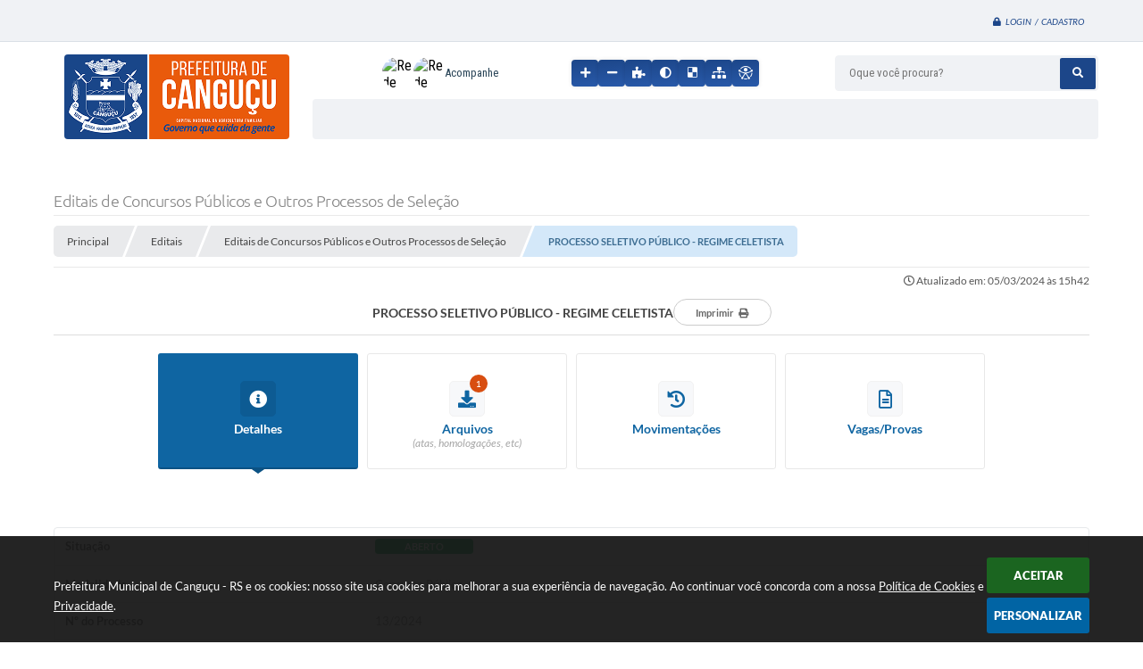

--- FILE ---
content_type: text/html; charset=utf-8
request_url: https://www.google.com/recaptcha/api2/anchor?ar=1&k=6Lcg5gwUAAAAAFTAwOeaiRgV05MYvrWdi1U8jIwI&co=aHR0cHM6Ly93d3cuY2FuZ3VjdS5ycy5nb3YuYnI6NDQz&hl=en&v=PoyoqOPhxBO7pBk68S4YbpHZ&size=normal&anchor-ms=20000&execute-ms=30000&cb=biblq4mgml5b
body_size: 49508
content:
<!DOCTYPE HTML><html dir="ltr" lang="en"><head><meta http-equiv="Content-Type" content="text/html; charset=UTF-8">
<meta http-equiv="X-UA-Compatible" content="IE=edge">
<title>reCAPTCHA</title>
<style type="text/css">
/* cyrillic-ext */
@font-face {
  font-family: 'Roboto';
  font-style: normal;
  font-weight: 400;
  font-stretch: 100%;
  src: url(//fonts.gstatic.com/s/roboto/v48/KFO7CnqEu92Fr1ME7kSn66aGLdTylUAMa3GUBHMdazTgWw.woff2) format('woff2');
  unicode-range: U+0460-052F, U+1C80-1C8A, U+20B4, U+2DE0-2DFF, U+A640-A69F, U+FE2E-FE2F;
}
/* cyrillic */
@font-face {
  font-family: 'Roboto';
  font-style: normal;
  font-weight: 400;
  font-stretch: 100%;
  src: url(//fonts.gstatic.com/s/roboto/v48/KFO7CnqEu92Fr1ME7kSn66aGLdTylUAMa3iUBHMdazTgWw.woff2) format('woff2');
  unicode-range: U+0301, U+0400-045F, U+0490-0491, U+04B0-04B1, U+2116;
}
/* greek-ext */
@font-face {
  font-family: 'Roboto';
  font-style: normal;
  font-weight: 400;
  font-stretch: 100%;
  src: url(//fonts.gstatic.com/s/roboto/v48/KFO7CnqEu92Fr1ME7kSn66aGLdTylUAMa3CUBHMdazTgWw.woff2) format('woff2');
  unicode-range: U+1F00-1FFF;
}
/* greek */
@font-face {
  font-family: 'Roboto';
  font-style: normal;
  font-weight: 400;
  font-stretch: 100%;
  src: url(//fonts.gstatic.com/s/roboto/v48/KFO7CnqEu92Fr1ME7kSn66aGLdTylUAMa3-UBHMdazTgWw.woff2) format('woff2');
  unicode-range: U+0370-0377, U+037A-037F, U+0384-038A, U+038C, U+038E-03A1, U+03A3-03FF;
}
/* math */
@font-face {
  font-family: 'Roboto';
  font-style: normal;
  font-weight: 400;
  font-stretch: 100%;
  src: url(//fonts.gstatic.com/s/roboto/v48/KFO7CnqEu92Fr1ME7kSn66aGLdTylUAMawCUBHMdazTgWw.woff2) format('woff2');
  unicode-range: U+0302-0303, U+0305, U+0307-0308, U+0310, U+0312, U+0315, U+031A, U+0326-0327, U+032C, U+032F-0330, U+0332-0333, U+0338, U+033A, U+0346, U+034D, U+0391-03A1, U+03A3-03A9, U+03B1-03C9, U+03D1, U+03D5-03D6, U+03F0-03F1, U+03F4-03F5, U+2016-2017, U+2034-2038, U+203C, U+2040, U+2043, U+2047, U+2050, U+2057, U+205F, U+2070-2071, U+2074-208E, U+2090-209C, U+20D0-20DC, U+20E1, U+20E5-20EF, U+2100-2112, U+2114-2115, U+2117-2121, U+2123-214F, U+2190, U+2192, U+2194-21AE, U+21B0-21E5, U+21F1-21F2, U+21F4-2211, U+2213-2214, U+2216-22FF, U+2308-230B, U+2310, U+2319, U+231C-2321, U+2336-237A, U+237C, U+2395, U+239B-23B7, U+23D0, U+23DC-23E1, U+2474-2475, U+25AF, U+25B3, U+25B7, U+25BD, U+25C1, U+25CA, U+25CC, U+25FB, U+266D-266F, U+27C0-27FF, U+2900-2AFF, U+2B0E-2B11, U+2B30-2B4C, U+2BFE, U+3030, U+FF5B, U+FF5D, U+1D400-1D7FF, U+1EE00-1EEFF;
}
/* symbols */
@font-face {
  font-family: 'Roboto';
  font-style: normal;
  font-weight: 400;
  font-stretch: 100%;
  src: url(//fonts.gstatic.com/s/roboto/v48/KFO7CnqEu92Fr1ME7kSn66aGLdTylUAMaxKUBHMdazTgWw.woff2) format('woff2');
  unicode-range: U+0001-000C, U+000E-001F, U+007F-009F, U+20DD-20E0, U+20E2-20E4, U+2150-218F, U+2190, U+2192, U+2194-2199, U+21AF, U+21E6-21F0, U+21F3, U+2218-2219, U+2299, U+22C4-22C6, U+2300-243F, U+2440-244A, U+2460-24FF, U+25A0-27BF, U+2800-28FF, U+2921-2922, U+2981, U+29BF, U+29EB, U+2B00-2BFF, U+4DC0-4DFF, U+FFF9-FFFB, U+10140-1018E, U+10190-1019C, U+101A0, U+101D0-101FD, U+102E0-102FB, U+10E60-10E7E, U+1D2C0-1D2D3, U+1D2E0-1D37F, U+1F000-1F0FF, U+1F100-1F1AD, U+1F1E6-1F1FF, U+1F30D-1F30F, U+1F315, U+1F31C, U+1F31E, U+1F320-1F32C, U+1F336, U+1F378, U+1F37D, U+1F382, U+1F393-1F39F, U+1F3A7-1F3A8, U+1F3AC-1F3AF, U+1F3C2, U+1F3C4-1F3C6, U+1F3CA-1F3CE, U+1F3D4-1F3E0, U+1F3ED, U+1F3F1-1F3F3, U+1F3F5-1F3F7, U+1F408, U+1F415, U+1F41F, U+1F426, U+1F43F, U+1F441-1F442, U+1F444, U+1F446-1F449, U+1F44C-1F44E, U+1F453, U+1F46A, U+1F47D, U+1F4A3, U+1F4B0, U+1F4B3, U+1F4B9, U+1F4BB, U+1F4BF, U+1F4C8-1F4CB, U+1F4D6, U+1F4DA, U+1F4DF, U+1F4E3-1F4E6, U+1F4EA-1F4ED, U+1F4F7, U+1F4F9-1F4FB, U+1F4FD-1F4FE, U+1F503, U+1F507-1F50B, U+1F50D, U+1F512-1F513, U+1F53E-1F54A, U+1F54F-1F5FA, U+1F610, U+1F650-1F67F, U+1F687, U+1F68D, U+1F691, U+1F694, U+1F698, U+1F6AD, U+1F6B2, U+1F6B9-1F6BA, U+1F6BC, U+1F6C6-1F6CF, U+1F6D3-1F6D7, U+1F6E0-1F6EA, U+1F6F0-1F6F3, U+1F6F7-1F6FC, U+1F700-1F7FF, U+1F800-1F80B, U+1F810-1F847, U+1F850-1F859, U+1F860-1F887, U+1F890-1F8AD, U+1F8B0-1F8BB, U+1F8C0-1F8C1, U+1F900-1F90B, U+1F93B, U+1F946, U+1F984, U+1F996, U+1F9E9, U+1FA00-1FA6F, U+1FA70-1FA7C, U+1FA80-1FA89, U+1FA8F-1FAC6, U+1FACE-1FADC, U+1FADF-1FAE9, U+1FAF0-1FAF8, U+1FB00-1FBFF;
}
/* vietnamese */
@font-face {
  font-family: 'Roboto';
  font-style: normal;
  font-weight: 400;
  font-stretch: 100%;
  src: url(//fonts.gstatic.com/s/roboto/v48/KFO7CnqEu92Fr1ME7kSn66aGLdTylUAMa3OUBHMdazTgWw.woff2) format('woff2');
  unicode-range: U+0102-0103, U+0110-0111, U+0128-0129, U+0168-0169, U+01A0-01A1, U+01AF-01B0, U+0300-0301, U+0303-0304, U+0308-0309, U+0323, U+0329, U+1EA0-1EF9, U+20AB;
}
/* latin-ext */
@font-face {
  font-family: 'Roboto';
  font-style: normal;
  font-weight: 400;
  font-stretch: 100%;
  src: url(//fonts.gstatic.com/s/roboto/v48/KFO7CnqEu92Fr1ME7kSn66aGLdTylUAMa3KUBHMdazTgWw.woff2) format('woff2');
  unicode-range: U+0100-02BA, U+02BD-02C5, U+02C7-02CC, U+02CE-02D7, U+02DD-02FF, U+0304, U+0308, U+0329, U+1D00-1DBF, U+1E00-1E9F, U+1EF2-1EFF, U+2020, U+20A0-20AB, U+20AD-20C0, U+2113, U+2C60-2C7F, U+A720-A7FF;
}
/* latin */
@font-face {
  font-family: 'Roboto';
  font-style: normal;
  font-weight: 400;
  font-stretch: 100%;
  src: url(//fonts.gstatic.com/s/roboto/v48/KFO7CnqEu92Fr1ME7kSn66aGLdTylUAMa3yUBHMdazQ.woff2) format('woff2');
  unicode-range: U+0000-00FF, U+0131, U+0152-0153, U+02BB-02BC, U+02C6, U+02DA, U+02DC, U+0304, U+0308, U+0329, U+2000-206F, U+20AC, U+2122, U+2191, U+2193, U+2212, U+2215, U+FEFF, U+FFFD;
}
/* cyrillic-ext */
@font-face {
  font-family: 'Roboto';
  font-style: normal;
  font-weight: 500;
  font-stretch: 100%;
  src: url(//fonts.gstatic.com/s/roboto/v48/KFO7CnqEu92Fr1ME7kSn66aGLdTylUAMa3GUBHMdazTgWw.woff2) format('woff2');
  unicode-range: U+0460-052F, U+1C80-1C8A, U+20B4, U+2DE0-2DFF, U+A640-A69F, U+FE2E-FE2F;
}
/* cyrillic */
@font-face {
  font-family: 'Roboto';
  font-style: normal;
  font-weight: 500;
  font-stretch: 100%;
  src: url(//fonts.gstatic.com/s/roboto/v48/KFO7CnqEu92Fr1ME7kSn66aGLdTylUAMa3iUBHMdazTgWw.woff2) format('woff2');
  unicode-range: U+0301, U+0400-045F, U+0490-0491, U+04B0-04B1, U+2116;
}
/* greek-ext */
@font-face {
  font-family: 'Roboto';
  font-style: normal;
  font-weight: 500;
  font-stretch: 100%;
  src: url(//fonts.gstatic.com/s/roboto/v48/KFO7CnqEu92Fr1ME7kSn66aGLdTylUAMa3CUBHMdazTgWw.woff2) format('woff2');
  unicode-range: U+1F00-1FFF;
}
/* greek */
@font-face {
  font-family: 'Roboto';
  font-style: normal;
  font-weight: 500;
  font-stretch: 100%;
  src: url(//fonts.gstatic.com/s/roboto/v48/KFO7CnqEu92Fr1ME7kSn66aGLdTylUAMa3-UBHMdazTgWw.woff2) format('woff2');
  unicode-range: U+0370-0377, U+037A-037F, U+0384-038A, U+038C, U+038E-03A1, U+03A3-03FF;
}
/* math */
@font-face {
  font-family: 'Roboto';
  font-style: normal;
  font-weight: 500;
  font-stretch: 100%;
  src: url(//fonts.gstatic.com/s/roboto/v48/KFO7CnqEu92Fr1ME7kSn66aGLdTylUAMawCUBHMdazTgWw.woff2) format('woff2');
  unicode-range: U+0302-0303, U+0305, U+0307-0308, U+0310, U+0312, U+0315, U+031A, U+0326-0327, U+032C, U+032F-0330, U+0332-0333, U+0338, U+033A, U+0346, U+034D, U+0391-03A1, U+03A3-03A9, U+03B1-03C9, U+03D1, U+03D5-03D6, U+03F0-03F1, U+03F4-03F5, U+2016-2017, U+2034-2038, U+203C, U+2040, U+2043, U+2047, U+2050, U+2057, U+205F, U+2070-2071, U+2074-208E, U+2090-209C, U+20D0-20DC, U+20E1, U+20E5-20EF, U+2100-2112, U+2114-2115, U+2117-2121, U+2123-214F, U+2190, U+2192, U+2194-21AE, U+21B0-21E5, U+21F1-21F2, U+21F4-2211, U+2213-2214, U+2216-22FF, U+2308-230B, U+2310, U+2319, U+231C-2321, U+2336-237A, U+237C, U+2395, U+239B-23B7, U+23D0, U+23DC-23E1, U+2474-2475, U+25AF, U+25B3, U+25B7, U+25BD, U+25C1, U+25CA, U+25CC, U+25FB, U+266D-266F, U+27C0-27FF, U+2900-2AFF, U+2B0E-2B11, U+2B30-2B4C, U+2BFE, U+3030, U+FF5B, U+FF5D, U+1D400-1D7FF, U+1EE00-1EEFF;
}
/* symbols */
@font-face {
  font-family: 'Roboto';
  font-style: normal;
  font-weight: 500;
  font-stretch: 100%;
  src: url(//fonts.gstatic.com/s/roboto/v48/KFO7CnqEu92Fr1ME7kSn66aGLdTylUAMaxKUBHMdazTgWw.woff2) format('woff2');
  unicode-range: U+0001-000C, U+000E-001F, U+007F-009F, U+20DD-20E0, U+20E2-20E4, U+2150-218F, U+2190, U+2192, U+2194-2199, U+21AF, U+21E6-21F0, U+21F3, U+2218-2219, U+2299, U+22C4-22C6, U+2300-243F, U+2440-244A, U+2460-24FF, U+25A0-27BF, U+2800-28FF, U+2921-2922, U+2981, U+29BF, U+29EB, U+2B00-2BFF, U+4DC0-4DFF, U+FFF9-FFFB, U+10140-1018E, U+10190-1019C, U+101A0, U+101D0-101FD, U+102E0-102FB, U+10E60-10E7E, U+1D2C0-1D2D3, U+1D2E0-1D37F, U+1F000-1F0FF, U+1F100-1F1AD, U+1F1E6-1F1FF, U+1F30D-1F30F, U+1F315, U+1F31C, U+1F31E, U+1F320-1F32C, U+1F336, U+1F378, U+1F37D, U+1F382, U+1F393-1F39F, U+1F3A7-1F3A8, U+1F3AC-1F3AF, U+1F3C2, U+1F3C4-1F3C6, U+1F3CA-1F3CE, U+1F3D4-1F3E0, U+1F3ED, U+1F3F1-1F3F3, U+1F3F5-1F3F7, U+1F408, U+1F415, U+1F41F, U+1F426, U+1F43F, U+1F441-1F442, U+1F444, U+1F446-1F449, U+1F44C-1F44E, U+1F453, U+1F46A, U+1F47D, U+1F4A3, U+1F4B0, U+1F4B3, U+1F4B9, U+1F4BB, U+1F4BF, U+1F4C8-1F4CB, U+1F4D6, U+1F4DA, U+1F4DF, U+1F4E3-1F4E6, U+1F4EA-1F4ED, U+1F4F7, U+1F4F9-1F4FB, U+1F4FD-1F4FE, U+1F503, U+1F507-1F50B, U+1F50D, U+1F512-1F513, U+1F53E-1F54A, U+1F54F-1F5FA, U+1F610, U+1F650-1F67F, U+1F687, U+1F68D, U+1F691, U+1F694, U+1F698, U+1F6AD, U+1F6B2, U+1F6B9-1F6BA, U+1F6BC, U+1F6C6-1F6CF, U+1F6D3-1F6D7, U+1F6E0-1F6EA, U+1F6F0-1F6F3, U+1F6F7-1F6FC, U+1F700-1F7FF, U+1F800-1F80B, U+1F810-1F847, U+1F850-1F859, U+1F860-1F887, U+1F890-1F8AD, U+1F8B0-1F8BB, U+1F8C0-1F8C1, U+1F900-1F90B, U+1F93B, U+1F946, U+1F984, U+1F996, U+1F9E9, U+1FA00-1FA6F, U+1FA70-1FA7C, U+1FA80-1FA89, U+1FA8F-1FAC6, U+1FACE-1FADC, U+1FADF-1FAE9, U+1FAF0-1FAF8, U+1FB00-1FBFF;
}
/* vietnamese */
@font-face {
  font-family: 'Roboto';
  font-style: normal;
  font-weight: 500;
  font-stretch: 100%;
  src: url(//fonts.gstatic.com/s/roboto/v48/KFO7CnqEu92Fr1ME7kSn66aGLdTylUAMa3OUBHMdazTgWw.woff2) format('woff2');
  unicode-range: U+0102-0103, U+0110-0111, U+0128-0129, U+0168-0169, U+01A0-01A1, U+01AF-01B0, U+0300-0301, U+0303-0304, U+0308-0309, U+0323, U+0329, U+1EA0-1EF9, U+20AB;
}
/* latin-ext */
@font-face {
  font-family: 'Roboto';
  font-style: normal;
  font-weight: 500;
  font-stretch: 100%;
  src: url(//fonts.gstatic.com/s/roboto/v48/KFO7CnqEu92Fr1ME7kSn66aGLdTylUAMa3KUBHMdazTgWw.woff2) format('woff2');
  unicode-range: U+0100-02BA, U+02BD-02C5, U+02C7-02CC, U+02CE-02D7, U+02DD-02FF, U+0304, U+0308, U+0329, U+1D00-1DBF, U+1E00-1E9F, U+1EF2-1EFF, U+2020, U+20A0-20AB, U+20AD-20C0, U+2113, U+2C60-2C7F, U+A720-A7FF;
}
/* latin */
@font-face {
  font-family: 'Roboto';
  font-style: normal;
  font-weight: 500;
  font-stretch: 100%;
  src: url(//fonts.gstatic.com/s/roboto/v48/KFO7CnqEu92Fr1ME7kSn66aGLdTylUAMa3yUBHMdazQ.woff2) format('woff2');
  unicode-range: U+0000-00FF, U+0131, U+0152-0153, U+02BB-02BC, U+02C6, U+02DA, U+02DC, U+0304, U+0308, U+0329, U+2000-206F, U+20AC, U+2122, U+2191, U+2193, U+2212, U+2215, U+FEFF, U+FFFD;
}
/* cyrillic-ext */
@font-face {
  font-family: 'Roboto';
  font-style: normal;
  font-weight: 900;
  font-stretch: 100%;
  src: url(//fonts.gstatic.com/s/roboto/v48/KFO7CnqEu92Fr1ME7kSn66aGLdTylUAMa3GUBHMdazTgWw.woff2) format('woff2');
  unicode-range: U+0460-052F, U+1C80-1C8A, U+20B4, U+2DE0-2DFF, U+A640-A69F, U+FE2E-FE2F;
}
/* cyrillic */
@font-face {
  font-family: 'Roboto';
  font-style: normal;
  font-weight: 900;
  font-stretch: 100%;
  src: url(//fonts.gstatic.com/s/roboto/v48/KFO7CnqEu92Fr1ME7kSn66aGLdTylUAMa3iUBHMdazTgWw.woff2) format('woff2');
  unicode-range: U+0301, U+0400-045F, U+0490-0491, U+04B0-04B1, U+2116;
}
/* greek-ext */
@font-face {
  font-family: 'Roboto';
  font-style: normal;
  font-weight: 900;
  font-stretch: 100%;
  src: url(//fonts.gstatic.com/s/roboto/v48/KFO7CnqEu92Fr1ME7kSn66aGLdTylUAMa3CUBHMdazTgWw.woff2) format('woff2');
  unicode-range: U+1F00-1FFF;
}
/* greek */
@font-face {
  font-family: 'Roboto';
  font-style: normal;
  font-weight: 900;
  font-stretch: 100%;
  src: url(//fonts.gstatic.com/s/roboto/v48/KFO7CnqEu92Fr1ME7kSn66aGLdTylUAMa3-UBHMdazTgWw.woff2) format('woff2');
  unicode-range: U+0370-0377, U+037A-037F, U+0384-038A, U+038C, U+038E-03A1, U+03A3-03FF;
}
/* math */
@font-face {
  font-family: 'Roboto';
  font-style: normal;
  font-weight: 900;
  font-stretch: 100%;
  src: url(//fonts.gstatic.com/s/roboto/v48/KFO7CnqEu92Fr1ME7kSn66aGLdTylUAMawCUBHMdazTgWw.woff2) format('woff2');
  unicode-range: U+0302-0303, U+0305, U+0307-0308, U+0310, U+0312, U+0315, U+031A, U+0326-0327, U+032C, U+032F-0330, U+0332-0333, U+0338, U+033A, U+0346, U+034D, U+0391-03A1, U+03A3-03A9, U+03B1-03C9, U+03D1, U+03D5-03D6, U+03F0-03F1, U+03F4-03F5, U+2016-2017, U+2034-2038, U+203C, U+2040, U+2043, U+2047, U+2050, U+2057, U+205F, U+2070-2071, U+2074-208E, U+2090-209C, U+20D0-20DC, U+20E1, U+20E5-20EF, U+2100-2112, U+2114-2115, U+2117-2121, U+2123-214F, U+2190, U+2192, U+2194-21AE, U+21B0-21E5, U+21F1-21F2, U+21F4-2211, U+2213-2214, U+2216-22FF, U+2308-230B, U+2310, U+2319, U+231C-2321, U+2336-237A, U+237C, U+2395, U+239B-23B7, U+23D0, U+23DC-23E1, U+2474-2475, U+25AF, U+25B3, U+25B7, U+25BD, U+25C1, U+25CA, U+25CC, U+25FB, U+266D-266F, U+27C0-27FF, U+2900-2AFF, U+2B0E-2B11, U+2B30-2B4C, U+2BFE, U+3030, U+FF5B, U+FF5D, U+1D400-1D7FF, U+1EE00-1EEFF;
}
/* symbols */
@font-face {
  font-family: 'Roboto';
  font-style: normal;
  font-weight: 900;
  font-stretch: 100%;
  src: url(//fonts.gstatic.com/s/roboto/v48/KFO7CnqEu92Fr1ME7kSn66aGLdTylUAMaxKUBHMdazTgWw.woff2) format('woff2');
  unicode-range: U+0001-000C, U+000E-001F, U+007F-009F, U+20DD-20E0, U+20E2-20E4, U+2150-218F, U+2190, U+2192, U+2194-2199, U+21AF, U+21E6-21F0, U+21F3, U+2218-2219, U+2299, U+22C4-22C6, U+2300-243F, U+2440-244A, U+2460-24FF, U+25A0-27BF, U+2800-28FF, U+2921-2922, U+2981, U+29BF, U+29EB, U+2B00-2BFF, U+4DC0-4DFF, U+FFF9-FFFB, U+10140-1018E, U+10190-1019C, U+101A0, U+101D0-101FD, U+102E0-102FB, U+10E60-10E7E, U+1D2C0-1D2D3, U+1D2E0-1D37F, U+1F000-1F0FF, U+1F100-1F1AD, U+1F1E6-1F1FF, U+1F30D-1F30F, U+1F315, U+1F31C, U+1F31E, U+1F320-1F32C, U+1F336, U+1F378, U+1F37D, U+1F382, U+1F393-1F39F, U+1F3A7-1F3A8, U+1F3AC-1F3AF, U+1F3C2, U+1F3C4-1F3C6, U+1F3CA-1F3CE, U+1F3D4-1F3E0, U+1F3ED, U+1F3F1-1F3F3, U+1F3F5-1F3F7, U+1F408, U+1F415, U+1F41F, U+1F426, U+1F43F, U+1F441-1F442, U+1F444, U+1F446-1F449, U+1F44C-1F44E, U+1F453, U+1F46A, U+1F47D, U+1F4A3, U+1F4B0, U+1F4B3, U+1F4B9, U+1F4BB, U+1F4BF, U+1F4C8-1F4CB, U+1F4D6, U+1F4DA, U+1F4DF, U+1F4E3-1F4E6, U+1F4EA-1F4ED, U+1F4F7, U+1F4F9-1F4FB, U+1F4FD-1F4FE, U+1F503, U+1F507-1F50B, U+1F50D, U+1F512-1F513, U+1F53E-1F54A, U+1F54F-1F5FA, U+1F610, U+1F650-1F67F, U+1F687, U+1F68D, U+1F691, U+1F694, U+1F698, U+1F6AD, U+1F6B2, U+1F6B9-1F6BA, U+1F6BC, U+1F6C6-1F6CF, U+1F6D3-1F6D7, U+1F6E0-1F6EA, U+1F6F0-1F6F3, U+1F6F7-1F6FC, U+1F700-1F7FF, U+1F800-1F80B, U+1F810-1F847, U+1F850-1F859, U+1F860-1F887, U+1F890-1F8AD, U+1F8B0-1F8BB, U+1F8C0-1F8C1, U+1F900-1F90B, U+1F93B, U+1F946, U+1F984, U+1F996, U+1F9E9, U+1FA00-1FA6F, U+1FA70-1FA7C, U+1FA80-1FA89, U+1FA8F-1FAC6, U+1FACE-1FADC, U+1FADF-1FAE9, U+1FAF0-1FAF8, U+1FB00-1FBFF;
}
/* vietnamese */
@font-face {
  font-family: 'Roboto';
  font-style: normal;
  font-weight: 900;
  font-stretch: 100%;
  src: url(//fonts.gstatic.com/s/roboto/v48/KFO7CnqEu92Fr1ME7kSn66aGLdTylUAMa3OUBHMdazTgWw.woff2) format('woff2');
  unicode-range: U+0102-0103, U+0110-0111, U+0128-0129, U+0168-0169, U+01A0-01A1, U+01AF-01B0, U+0300-0301, U+0303-0304, U+0308-0309, U+0323, U+0329, U+1EA0-1EF9, U+20AB;
}
/* latin-ext */
@font-face {
  font-family: 'Roboto';
  font-style: normal;
  font-weight: 900;
  font-stretch: 100%;
  src: url(//fonts.gstatic.com/s/roboto/v48/KFO7CnqEu92Fr1ME7kSn66aGLdTylUAMa3KUBHMdazTgWw.woff2) format('woff2');
  unicode-range: U+0100-02BA, U+02BD-02C5, U+02C7-02CC, U+02CE-02D7, U+02DD-02FF, U+0304, U+0308, U+0329, U+1D00-1DBF, U+1E00-1E9F, U+1EF2-1EFF, U+2020, U+20A0-20AB, U+20AD-20C0, U+2113, U+2C60-2C7F, U+A720-A7FF;
}
/* latin */
@font-face {
  font-family: 'Roboto';
  font-style: normal;
  font-weight: 900;
  font-stretch: 100%;
  src: url(//fonts.gstatic.com/s/roboto/v48/KFO7CnqEu92Fr1ME7kSn66aGLdTylUAMa3yUBHMdazQ.woff2) format('woff2');
  unicode-range: U+0000-00FF, U+0131, U+0152-0153, U+02BB-02BC, U+02C6, U+02DA, U+02DC, U+0304, U+0308, U+0329, U+2000-206F, U+20AC, U+2122, U+2191, U+2193, U+2212, U+2215, U+FEFF, U+FFFD;
}

</style>
<link rel="stylesheet" type="text/css" href="https://www.gstatic.com/recaptcha/releases/PoyoqOPhxBO7pBk68S4YbpHZ/styles__ltr.css">
<script nonce="s4l-25yzA8nrvjoy4SuSKg" type="text/javascript">window['__recaptcha_api'] = 'https://www.google.com/recaptcha/api2/';</script>
<script type="text/javascript" src="https://www.gstatic.com/recaptcha/releases/PoyoqOPhxBO7pBk68S4YbpHZ/recaptcha__en.js" nonce="s4l-25yzA8nrvjoy4SuSKg">
      
    </script></head>
<body><div id="rc-anchor-alert" class="rc-anchor-alert"></div>
<input type="hidden" id="recaptcha-token" value="[base64]">
<script type="text/javascript" nonce="s4l-25yzA8nrvjoy4SuSKg">
      recaptcha.anchor.Main.init("[\x22ainput\x22,[\x22bgdata\x22,\x22\x22,\[base64]/[base64]/[base64]/ZyhXLGgpOnEoW04sMjEsbF0sVywwKSxoKSxmYWxzZSxmYWxzZSl9Y2F0Y2goayl7RygzNTgsVyk/[base64]/[base64]/[base64]/[base64]/[base64]/[base64]/[base64]/bmV3IEJbT10oRFswXSk6dz09Mj9uZXcgQltPXShEWzBdLERbMV0pOnc9PTM/bmV3IEJbT10oRFswXSxEWzFdLERbMl0pOnc9PTQ/[base64]/[base64]/[base64]/[base64]/[base64]\\u003d\x22,\[base64]\\u003d\\u003d\x22,\x22X8KCNcKPwrofw4V7wrLCuMODw7FQwp7Dv8KbwqoXwobDo3LCki8OwqgkwpFXw6fDnDRUSMKvw6nDusObaEgDeMKnw6t3w6/Cl2U0woXDosOwwrbCp8Klwp7Cq8K9FsK7wqxNwrI9wq14w5nCvjgzw5zCvQrDll7DoBtye8OCwp1Jw44TAcO9wpzDpsKVYiPCvC8SYRzCvMO9MMKnwpbDrAzCl3EyUcK/w7tsw7BKOBY5w4zDiMK1W8OAXMK9woJpwrnDgEvDksKuHzbDpwzCksOUw6VhBSrDg0NOwp4Rw6UMHlzDosOZw6J/IkvCnsK/QBPDnFwYwrXCkCLCp0XDjgsowoTDuQvDrCVtEGhVw7bCjC/Ck8KpaQNZaMOVDWHCjcO/w6XDkQzCncKmZ0NPw6JswplLXSfCpDHDncOuw4Q7w6bCtAHDgAhDwq3DgwlOLngwwo8vworDoMOJw7k2w5dPYcOMek4IPQJRQmnCu8Klw5APwoIGw47DhsOnEMKQb8KePXXCu2HDoMO1fw0bOXxew4REBW7DnMKMQ8K/wpTDt0rCncKJwrPDkcKDwqnDpT7CicKhUEzDicKjwrTDsMKww7nDjcOrNirCqm7DhMOuw4vCj8OZeMK4w4DDu2AEPBM6WMO2f3RsDcO4IcO3FEtPwqbCs8OyY8KPQUoFwqbDgEM/wrkCCsK9wq7Cu30Mw4k6AMKQw7vCucOMw5jCtsKPAsKKeQZEBznDpsO7w54Ewo9jQk0zw6rDmn7DgsK+w6/ClMO0wqjCi8OywokAVcKBRg/Cv2DDhMOXwqVgBcKvLHbCtCfDv8ORw5jDmsKmXSfCh8KCBT3CrlIZRMOAwpHDicKRw5oFA1dbT3fCtsKMw4QSQsOzIkPDtsKrSULCscO5w4xcVsKJLMKWY8KOK8KBwrRPwoTCkB4LwpR7w6vDkStuwrzCvkQnwrrDonFQFsOfwoV6w6HDnnXCtl8fwp7Cs8O/[base64]/[base64]/w6LCscOVwrXCmMOGUsK3wpPCpQTDnQbDr30cw7TCscKFaMK4S8KPK3U1wotmwoEMThPDukZow4zCggPCiEByw4HDpxDCtm5Vw5bDlE02wqM6w5jDmjzCiiY/wofCkE9sEElyIkPDiRQ7OMOPfnXDvsOob8ODwp9kDMKFwqfCjMOow6XCrCPCtkB1FxQsB08/w7jDozNuVw/DonB6wpDCmsOUw6ZGOMONwrXDsm0BDsKoLm/Dg2fCt0cKwprCrMKWBSJxw6/DsR/ClcO/GsKTw7o5wrUtw6YCZ8OwEsO7w7zDisK5PBVaw4jDqcKIw6BMXcOew4fDjCvCisO2w4sLw4DDiMK/[base64]/CqC7DiMKNNMKZHljDi8KYw4XCtwLDhQB9w6LCiQlSVhZWw7xmOMOfRcK/w7DCtj3DnlDCuMOOXcKgEllYXkxVw5LDv8K9wrHCqwdBGDrCkQF+CsOcdRtzThfDlnHDhi4UwoghwooyRsKKwrRtwpoewqM9U8OPXzI1Jj/[base64]/[base64]/f8KjEMOCwolPw7TClsKDacKLeMKOTcO6L2Z/w4HCqsKaE1jCt2PDp8OaBHAAKz8wBlzCicOlOMKYw4ByMsOkw6V8BiHDoSvCiS3CmGbCm8K3WSbDn8OGAcKtw4oIZcO3DD3CuMK2Ngl9dMKKOwZCw6FEeMODWwXDlMOYwqrCuVlBHMKRGTcnwrszw5vDlMOdLMKIWcOQw6ZnwpLDjMKCwr/Du3sAOMO3wrtnwrTDqV51w6bDlT7Cv8Kzwo4gwrTDsyLDmQBJw6VaT8O0w7DCoRzDmsK5w6nDrMO7wq5OLsOmwoZiJcKnfsO0U8OVwpDCqB98w6wMRXgFFiIbTivCmcKdfgPDhMOYT8OFw5/CuTzDusK7IREKCsOMYWYkCcObby3DnAdaEcKzw4rCpsKQNH3Dgl7DlMOlwq3CqMKvI8KMw4vCqwDCv8K9wrlmwpF1PiLDmjtAwr4mwo1+Cx1rwpjDisO2H8OiVgnDv1M1w5jDpsOBw4/[base64]/wq7Dv8KVGCbDkQvDuSHCk07DnR/DnGrCkQjCssKNPMKjOcKWPMKEWkTCvyJBw7TCti4pHmEhMSTDr2/Cs0/Ct8K6F2VwwoYvwq1zw6nCv8OoPnBLw7rCm8K5w6HDucKZwrHCjsOKQWjDgCQyFMK/wq3DgH8qwotZa0vCqApqw7zCs8KtZBnDu8O9Z8OdwobDlhkPKsOdwrHCuGZ1NsOUw7kHw4tPw6nChznDsCELE8OcwqECw5Anw44cWcO0axrDs8KZw7lMYMKFZsK8KX7Dk8K0Px4pw6RnwojCi8OLAnHCi8OJcMK2f8KdcsKqZ8K/O8Kcw47Cny8Ewo5sRcKvFMKsw4FEw598V8OmWMKOXMOrCMKiw6ImBUnCt0PCtcOBwrbDsMOnQcKtw7vDtsOJw68kIcKRBMK8w7Ykw6Usw4RUwpYjwq/DrMOcwoLDlRpzGsKBD8Khwp5VwpDDt8KWw6o3YiRBw5rDrmBjI1jDn0AiPsKVw4VlwpHCmg1uwqHDpTLDjMOcwo/DuMOaw5PCvsK+wrNLX8O5IizCtMORPcOtJsKaw7gmwpPDhnBwwrvDv0R+w53DuXh9flPDnWfCsMKDwozDg8Ozw4diLDZMw43Dv8K6aMKzw7NCw73CksO8w6LCosKtK8OQw5jCuH8lw5k+ViM/w4QcBsOxfSIOw44tw7LDrW4Zw4TDmsKBJyJ9aSvDmXbCjsOTw73CgsK2w6RTXm1ywrHDlh3CrcKwQE1EwovCusKPw50QIkInw6zDm2vCiMKTwpM3YcK+W8KmwpzDt3TDlMOrw5hHwrERHMO1w6AwfcKZw4fCn8K7wo/DsGbCgsKEw4BkwqZWwp9DUcOvw7pIwrvCsRxYGB3DjsO8w6h/awUewobDhVbCicO4w7kkwqHCtjPDklg/[base64]/DhQAsL8OQwrNlwqtDwrfCpMKqw5jCsX8XwrEPwoc5NxFzwrt3w4A6wrHDqxcZw6jCj8O+w6F+aMKWfcO8wq9JwoDCiB7CtcKLw7TDtMO+wr8HccK5w6AfacKHwqPDtMKPw4dLTsKsw7Aswo3CjHDChsKTwrwSA8KiRyVGwr/CtsO9CsKhfABte8Ovw5IYTMKmJ8K7w6EtdCUsSMOTJMK7wqhmLsOPX8OEw4p2w77Cgx/DpsOuwo/CrXbDi8K2LVDCrsK6TMO7McORw6/DqxVfAcKxwrzDu8KPBsOiwrgAw6vCmQ58w4kYYcKkwrPCk8OyccOxb0zCpEkBWTxQTwfCmCTCrMOue3oBw6TDnHZJw6XDqcKbw7TCpsOqL07CoQ/Dtg/Dsmp7OsOeCR8hwrPDjcONDMOVR1oOTsK7w48aw5/Dg8O7XcKGTGTCmD3CoMKSN8OYJMKFw4kAw5zDjjMgG8KUw6wVw5p3wohCw4VJw7oKwp3DsMKqVyrCl1J/UjbCqlLCpDAfdwEOwqEDw6nDosOawp0KesKIOG9QH8OXMMKef8KiwphAwpdIYMOjJR5kwrnCm8KawrrDtD18Y0/CrTpCIsK2SGjCoFnDvWbCucK8Z8Omw5bCg8OIRMO6e13Cq8O5wrl1w6ZMZsO9woPDkDrCucK+MyR7wrU3woXCvxzDlCbCmT0jwqRTJT/Ds8O5w77DiMKAUsOuwpbClCTDmhZzeiPCvAtzWFd+wp3Cr8O/GcKmw7ogw7/CjF/CiMO3GADCl8O0wpPCgmoCw7pnwo3CkEPDgMKWwqwtw6YODRvDqTXCi8OEw7N6w7vDhMKPwrjCgcKtMCoAwonDmCRnDnnCgcKQTsOLOMKNw6RdbMOnecKLwqUXH2hTJjtFwobDrl/Cu18DDcO5Z2/DhcKAFU7CtsKzEsOjw4NfLELCg0VMKWXDiVBXw5ZDwrfDijU8w5Y0ecKpFHtvBMOZw7ZSwrpOSTl2KsOJw6s0QMKIXMKBTcORZWfCmsK7w7Bewq3Dj8OPw4/Dn8OeSgLDqMK5McOeCsKqK0bDtwTDn8OJw5vCkcOVw4thwo/DvsORw4nDuMOiGFZSGcKdwq1hw6fCrSFyVE3Dk2tRb8Onw4fDsMKHw683QsKGCcOdcsOHw6nCoRoSMcO3w6PDiXTDu8Omaz0dwovDlTERNcOhfGLCicKhw68mwoxtwrnDgwdBw4DDh8Orw5zDnlZrwovDlsOsXjtFwobCpcK3dcKawpUJYk15w6w/wr7DkGwlwoLCgCdbIGHDlz3Co3jCnMKDHsOswoAbdjzCjRLDvBvCnybDplpkw7RKwqJ4w7fCoH3DnznCpMKnaXTCjyjDvMOtGMOfGhVwBUDDs3Qww5fCn8KBw77CtsOOwrnDtyXCrFfDkFbDrR/Di8OKdMOCwpEkwpp5bn1Two/CkW1vw44oHkBlwpFNFcKkTznCoWMTw74IWsOiL8O3wr1Hw4TDpsO3fMO8DsOeAGACw7LDhsKaTFpbRsKvwq82w7jDrgPDsGXDo8ONw5MbJRpQbFYUw5VAw7IFwrVSw7hTI0E9PmnCpRsTw5llwqczwqPCt8KdwrfCojPDusKfSyXDrDnChsKjwqo9w5QaXT/Dm8KZIAghEWNoDzLDr11qw47DpcO/ZMOqS8KXHHsBw654w5LDjcOtw6pDKsKfw4l5QcOOwowcw6MAfTkxwonDk8OOwrfCqcO9ZcOpw4pOwpLDmsKow6pqw50Gw7PDrXw4RSPDpcKiccKlw4NDasO1csKeZBXDrsK0K1MKwrPCiMOpRcKiDXnDq0/CqMKvacKoG8OHesK1wohMw5HCnkhsw5AaVcK+w7bDn8O1aiYYw4rCnsO5YsOIamU3woF0UMOrwr9JLcKTGMOtwrg0w4TCpHgfJMKFDMKqLhrDlcOTX8O1wrnChyYqHUBuKUAZIAwDw6TDjwJsaMORw4PDnsOIw4/CscONa8O/wofDnsOsw4XCrTFhbcObWAjDlMOKw64lw4rDgcOHNsKoeAHDti/[base64]/DklvChW9BGsOlw4NWS8KTbGTCvmtRwqbCt8KSw5rDrcOPw7LCkyfClR7DscO/wponwqrCucO1TmwUYMKbwp3Du3PDmRvCnx/[base64]/[base64]/CicKyw7LCrE7CncKiBsOME8OhRgzCgsK4RsKKZFRuwqVsw5HDvnXCjsO6w75Cw6EOX04pw5HDjsOzwrrDs8OGwp7Dl8KnwrUQwq5wFMKJYMOFw4/CssKRwr/DusKOwo0Tw5LDqAV2bUsFX8OEw7kaworCkFjDvQjDi8ODwpfCrT7CoMOFwr14w6bDgivDgCMVw7B/NcKJX8KZd2PDusKAwppPPMKPdEoVZMKQw4lfwpHCpnLDlcOOw4t7Emgrw6MSa3AVwr9NfcKkKn7Dj8K1NFHCn8KLDcOrMAfCmDjCqsO8w7PCjsKVFwB2w45EwoxKI11/[base64]/DjHgrw6DDnA5WLsOnBMKKP8OSBcOcdWLDiyxdw7XCuz/DpA1AR8Kdw7sBwpbDhcO/SMOKQVLCr8OtSMOcXMK9w7fDgsKpOho5TMKqw5XCrX7DiHciwp5secKawrrDt8OeBS1db8KAw7XCrXhWAsOyw7zCt13Cq8O/[base64]/Ctw7Cvn/CpsObWcOvC8OBe8O1axpuUVgdwo9WT8Kzw6TCvnwAw5kgw7XDnMOWQsKxw4R4w4zDkwvDhxkcCQbDrkjCpSg8w7dhw7BdRH/CiMORw5fClMOIw7kkw57DgMO9w5JtwpwbRcOeLMO/FsKlN8O7w6PCoMO7w5LDicKVJEcwNG9Qwp3Ds8KMJWTChUJPC8Oif8Obw6PCsMKoPsOZQcOzwq7DnMOBwqfDs8O2ICkOw74VwoZZaMKLJ8OIUsKVw51eBcOuI03CpQ7DhsOmw6hXS3zClWTDiMKhYMOETMOHEMO/w71eA8KjdDM6RjDDrU7Dh8Klw4tTFn7Dqj51cA47Vh0xAMOiwoLCk8OYU8K5bRRuCk/CrsOFU8OdOsKMwoErUcOfwqlDP8O9wr86Elg8CEBZcn4cFcOnHXXCmXnCgzMew6xzwpfCqcOxNk4gwoVLZMKrwr/CisKYw7fCrsOAw7nDjsKoXsOZwqMqwr/[base64]/[base64]/[base64]/CgMOQXcKew5ASwokpXsOuAxbDsMO/[base64]/DuMKOw7FGdcOFKHYiwp9kwp3DkcKreDEfNSQdw4N8wqAEwrXCgmnCtsKJw5UuJ8KVwo7ChEjCihrDtcKNRgXDmwJpJw3DncKAYTIiayfDpsOHSjU/VsOww6hhRcOMw7jDlAXDpW5/w6F0AEd6w60OWWLDimvCuzTDhcO9w6vChHJtJF7Ctkc0w5XCr8KHY2RkO0DDtRM0dMK0wrfCgkTCsSPCqsO8wr7CpBDClFjCg8OJwo7DpMKsFcO8wqVFMGoZAWTCi17Csntdw4vDrMOhWh4wSMOYwpPCvkDCsjEzwrnDpHdmd8KdH1/CgCzCicOAAsOYJxLCmcOhaMOCJMKpw5jDmgE3GlzCqWIww7xwwofDscKCfcK9FcOMb8OQw6/[base64]/DnBrCvjh2w6bDlSDDnDRGw4LDkCfCjm0vw6jCpRfDs8OxIMOvcsOnwrTDsDfDpMOIYsO2EH4LwprCoWnCpcKMwpLDmcKPScKcwoHDh1UUEMK7w6nDgMKPdcO5w5TCrsOJMcOUwrlmw5pRcxA/d8OTPsKTwph0wqwhwpB4EzFOIWnDijXDk8KQwqAtw4I2wobDol9fH3XChVoCMcOTDnxqQ8KwOMKLwrjCk8K1w7rDnHM5SMOJwpbCscOsYinCnjYRwpjDosOWHMKtLk8gwoDDlSA6QSUHw7hzwpUrGMOjJ8KVMAHDlMK8Xn/DtsOZBmvDgMO3CGB7JS0QUsK/wpkAN1Zrw45cIgXDj3QTLDlqeFM0VxfDh8OYwovChMOKNsOdKWvCnhXDhcKgQ8Kdw5zDviwgAxQBw6nDgsOYcknDksKwwotMaMKZw5wPwo7DtC3CpcO/OQhVajkjEsK8akEmw4PCphzDrk/[base64]/[base64]/CsSlHw4rCiRsXKMOLw5fCkDzDlyNDwrgnw5nCtcKaw4NiL3s2A8KQAcKpBMO5wpF8w4fCu8Kfw54+DC0XDcKoWREvJCMBwrDDvmvCsht0MBggw6bDnD57w6bCuU9sw5zDjh/Dm8KFDMK+JHRIwrnDk8KQw6PDvsOFw7/CvcO1worDgMOcwrjDiGnDoFUiw7Z8worDok/DmcKIIHp0fDlxwqcJMG0+wosND8K2M3tWCB/Cm8OOwr3DjcK4wpszw7N/woN8Z3PDimfDrcKmUyE8wqFQXsOjScKBwq0aNMKrwpI2w6h3G2EQw5Qnw7cWIcOca03ChTPDiA10w7nDlcKxwpDCnsKDw7XDg1rCvnjDnsKLfMKxw6/CnMKAP8Kvw7bCryRQwoczbMKkw78PwrttwqXCpsKfA8K3wppEwpIaAgXDoMOzwpTDshgbwozDt8KCCcOawqY+wp7DvFTDmcKtw6TCjsKwAzjCmwXDuMO5w6Y6wovCuMKPwrhVw4MUAn/ComHCvl7Cs8O4BsKhwrgLFhjDpMOpwqNXBj/[base64]/wpNlworCusKnNcKXw7h1w61CTcKvE8OQw5IPcMKqKcOtw4pMwpUTCB8/dxE+fcKlwqXDrgPCplcFCX/DmcKBwo/DicO3woPDjsKMLTp9w486N8OVCFrCn8Kyw4FXw5rCmMOnDMOWw5XCqmM6wobCqMOhw5RRJRJzwqvDoMK/YT9tWzbDgcOMwozDliB+PcOswpDDpsO5w6rCm8KvGT3DmGrDmMOmFMOjw4ZiR0U+SgDDpkRMwrrDuHViWMOuwo7Ci8O+djkTwoILwobDtwrCu3IbwrM1R8OaADBgw6jDugXCnTtseHnCkTh/[base64]/DglDDszQYwpsNw6XCjcKPZUDDpsOQMFDDrsO8SsK7XxLCkQM7w45FwqnCuT0uEcKLDTk1wpcpecKaw4PCk1vDi2HDjgvCrMO3wrrDksK3YMOdSWEMwoBMeGxYTMO/PHDCoMKYEcK2w48DAArDvjodbXXDs8K1w4ALZMKSTS95w4kMwrUXwohGw7bCklDClcO0KQ8UasOFdsOUZMKeaWpqwqzDuW4Rw4gyZDzCiMOpwpcSd3JBw7IIwoPChsKoAsKGIC40YV/DgcKHUcOjRMKeaVUIRlXDr8K9EsO2w5LDlHLDj0dEJCnDrA1Oei0RwpLDimbDjg7Dq23ChMOkwpPDoMOrGcOOG8OXwqBRbCtoR8Kew67CgcK1a8OeMHVyL8KMw7NPwqvCtkd9woDDrMOmwp8vwq9lw57CsSjDikTDkmrClsKSFcKlbxJ2wq/DkybDsRYybUXCnjnCncOswrrCsMOWZWduwqjCn8KwcWHCv8ORw45Lw7ZidcO6L8O/A8KKwpRRBcOUwqp0wpvDoGlUKhwwAcOvw6lvHMOtHB8MN3olasKjScOVwrc6w58EwohyU8OCb8KrBMORTgXChHZFw65owoXCqcKNWQ4UU8KPwqBsMlTDqWvCrD3DtTAcLy/CqXs2VcKmMcKyQ1XDhsKmwo/ChWLDuMOsw7xUbzVLwoZ5w7/CpTJQw6HDlFBRUD/DoMKnAidhw5Baw6Rlw5HCsiRFwoLDqMKRKzATPCR4w7Nfwo7DpyZuUMOyeX0ww7vCvMKVVsOzBCLCjsO/I8OPwoDDrMOvTRF0SEQPw6nCoA4wwoTCh8Odwp/CtMKUMBnDkEhSUkY9w4PDmMKTK25mwrLDrsKafDwTfcKILxRKwqUBwoFhJMOpw5ZFwoXClBvCusOTEsOFEXoIC0UOT8Oqw7cbecOkwqQawrQqZhsqwp3DtjNPwpTDqWTDjMKeHsKPwq5qbcKWRsOwQMOawrvDmHF5wo/CisOZw6EYw6jDvMOuw5fCg37CjMKnw4cgE2vCjsKLXzJWUsOZw6c+wqQiLS8dw5c1w6UVRiDDnBwECsKdCsOVfsKHwoICwo4CwonCnX12VDfDolgQwrItDidKM8KPw7fCshAWZgrClkHCo8KBEMOpw6bDk8OlTSQzLiFVQSPDi3TDrXrDjR0nw71xw6RSwol/fggtIcKbYjRVw6hnKAjDlsKvC1DDt8OBaMKeQsOiwrjCl8KXw4o8w7dtwrAJdcO0esKww6LDssO3w6I5GsKAw4NPwr/CgMOpMcOxwqNLwpgRVlVCBxMlwqjCh8KUY8KFw7YNwqPDgsKhPcO3wojDjj3CvxnCpBwmwoB1KcKywoPCoMKEw7vCqEHDhCIgQMKiZQEZw7rDqcKiP8OZw4Yuw6xLw5bDvFDDmMO1IcO6V15EwohAw54ISFMxwrF/w6DCvRcuwo9ufcOOwr3DisO6wpZbfMOjQRVywqYlRcOyw5zDkkbDmG4/GytswpYFwrfDjcKLw47Dq8KTw5XCgMKVVMK2wqfDum9DYcKaZcOiwqJcw5fCv8OOIxbCtsOkFAjDqcOACcOIVisbw4jCpDjDhm/DncKBw4XDnMKYWlx/fcOfw7B5Gmlmwp3CtAgRTsOJw4nCpsOzRlLDr2s5XzDCnB3Dp8O5wo/CrRjCr8KAw6/CkGDCrDLCqGt8T8OMOlg8AW/[base64]/AcOmcDbCg0AuJynChzrCh3pbDcOff2JZw6vDkgvCgsOuwq8aw5lwwo/DmcKKwpxSaHDCvMONwrbDr2rDoMKxOcKvw7LDl0jCvF7Di8OLwpHDjmVXJcKIez7CpxnCrcOVw7DCjUkzWXnDl03DosOjVcKvwqbDmHnCpCvDiFtww4DCucOvZDfCtmAKfz3Cm8O+fMKYVUTDpx3CicKkd8OyRcO/w7TDqwYxwojDl8OqGSVgwoPDtybDnTZKw7Zkw7HDsk1PYATCtgbDgTIOEV/DsyHDsFvDpzHDmFYDAT4dN2XDtgAgO3gjw6Fib8OFHnUxQU/DnWZkwpt7A8OkMcOQDm5SR8OBwoTCsk5vbMKLfMOIdcOQw4k8w7sRw5zDm3lAwrN+wozDmgPCksOVFFjChhpZw7DChcOZw4Bnw5x+wq1GIMKqwolrw4/DlH3Dt34+JT12wqvCq8KGacO6RMO3Y8OJw7TCi3XCq2zCrsK2ZlMsfU/CvGEoOMKxKyVOQ8KpDcK1TGEdBxcuT8K7w6IYw7Irw5XDh8OjY8Ocwr8vw5fDk256w6dIC8K8wqYIYlIpw5kiF8O/wrx/HcKVwqfDk8Ohw6VFwot2wodcdTcCEMO1wpIhB8KAwoLCvMKCwq1/eMKnHBQTwpYmQ8K3w4TDmi81wrPDn2ENwokLwrzDr8OJw6DCrsKiw5/Do1d0w5nCqTwsMhbCpsKswp0QCkQwJzLCj0XCnE54wq5Yw6TDlDkBwp3CrRXDnljCjcKgQELDv2rDqQs5eDvCssKuDmIQw7HDoHrDoRXDnXFKw4PDsMO4wqzDnxRXw5o2UcOmd8O0wo/CnsOWC8KVeMOJwo/CtsKaKsOmJ8OnBcOqwrbCgcKUw4UpwrTDuSNhw4VgwqdGwroJwpHDpjzDvBvDqsOowo7CniU/w6rDpcOiFWV9w4/Dk37CjjXDv2fDrmJgwoUXw5Mtw70rNiwwRmdeccKtD8OZwq1Vw4vCpW4wLmB/woTCkcKhDMKEQEs1w7vDkcKFw57Di8Oow5sWw6TCl8OPFsKnw4LCksK5MywSw7jCjCjCtgXCpgvClTTCqWnCrSwHQ0EYwpdJwrDDhGBHwqXCicOYwpvDocO6wpYRwpIbAMKjwrp+MngJw5p9JsOHwrpjwpE4JXgUw6oWeU/CmMOEOSh4wojDkg/DosK+wqHCqMOowrDDr8OxQMKsBsKfwpEndRJFL3/Cl8K9RcO9ecKFFcKpwpnDuBLCqx/Drm0BTlBjRcOodyrCqwfDo1PDl8KHccOkKMO/wpgLTHbDnMOVw4fDn8KsLsKZwpsNw6LDs0TCtwJnOlxawrbCqMO5w43CgMKjwoI/w5l9ScKWBWnCg8K3w6Uvwq/[base64]/DshrDmsKgKyEWf8KbVMKSwoPDpsKnXMOLaBhyGSkwwpbCqGDCocOKwrLCk8Oda8K/NjfClR9/worCmcOEwqXDrsKqHxLCsnw2wozCi8Kxw6IyUG7CmyIGw4dUwpnDjgxLPsOGQDHDqcKxwq5maSFeaMKfwrIjw5TDjcO7w6E7w4/DoXRow6wlZsKoUsOQwoQTw43DmcKbw5/CoXtMO1HDpVFsO8O1w7TDuzsSKMOlSMOowqLCnWNXEQbDsMKXKgjCozANAcODwprDhcK/YF/[base64]/DvsKvw5AVesKTcG7DpsOPwoN9IcKcM8KfwoBFw7UfBMOfwo5Rw7QoNzrCsBASwqFNWTXDmRFtMA3CswzCgmYZwolBw6fDhVxeesOZVMKHNTLCkMOMworCqWZxw5PDlcOHJMOTBsKfXnkFwqnDn8KKAcK/wq0HwoQmwrHDnRbCimoHSHEzWcOqw5IeE8O8w7PClsKmw4Q8bQN/wqfCvS/Ci8KjTHVsA2vCkG/[base64]/CmXc0w5HCnFw8e8OlwqUYMMKiJ0Yja8Ogw6XDo8K3w7nCuHrCh8KQwofDtl7DvVvCtDHDjMK4CH3Dv3bCs17DqQBbwrArwpQsw6LCixhdwrXDomAVwqnCoDfCu0fChhHDucKSw58zw4PDosKSDTfCrmzCghpFDXDDmsO0wp7ChcOURcKrw7Y/wqTDpz8Mw57CtEprY8KOw5zCicKkGcKBwqU+woTDiMOcR8Kcw6/[base64]/SsKIIcOXDMKFwpvDvlzCuxdRw7jDlMOYw7/Dvz/[base64]/[base64]/w59gY8KowqguRcOow5MZw6jDgGTCnMOCC8KCUMKdLMOWccKbTMOmwpkYJCHDrVzDrwAqwrhlwp84OU01HMKZN8OIF8OWRcOfacOIw7XCgXrCkcKbwp4wecOnLcKewr4mLcKVRMKowo7Dth9KwqIuTyXDt8KRe8ObPMOywrd/w53CjsO7GTIefcK+D8OqZ8KpFg0nA8Kfw4/DnCHDoMOiw6hOSsK/Zm00UsKVwpTCssOWEcO6w5clVMOvw4ggI0nClBzCicOawrxTH8Kcw5MWTF1HwqViL8OeQcK1w7I/QcOrKiQJwoDCg8K7wrt1w6zDhsK0AG/[base64]/Cm8O3wokgMcORw7gBCjxgw67Ds8Oaw7/Dk8K8L8Oyw6V2fcObwrvDhk/DvMKwKcKlwp0lwqPDlmU9Zx7DlsKQDnAwB8KVMWZHAhfCvRzDhcOawoXCti8TOR5tNiTDjMOQQcKvOic7wogsF8OJw6syVMOsBMOIwr5gHnVVw57DnMKGZijDr8KEw7lsw5PDpcKTw4zDuwLDksOxwqxYLsKsGUXCjcO4wpjDlTpTX8OPw4JJw4TDlgMVwo/DgMK5w5TCncKiw58fwpjCgcOYwqQxIj8WURYcSlXCtQEVQ1guQ3c+wrJiwp1dbMOnwpw/AB3CocO7H8Kmw7Qrw7kswrrCqMKVZnZLAHTCi2hHwrrCjhkbw5nChsOZVsKyO0bDm8OUZFfDqlUoV27Do8K3w5ERTMObwosJw6NHwqtzw5/DsMKvIMOVwrMcwr4kQsOILMKpw4zDm8KEM0JVw5DChVU6Rmp4UcKeTTsxwp3DgV3CgytmS8KQTMKJbGrCrWfCiMOqw6vCksK8w6g8KQDCpEZ7w4dGfCdWHMKYWGlWJGvDihs6T2Nibkc+QXJAbA/DqTtWXcKPw4gJw7PCqcOvU8O6w4Aiw45EXUDDiMORwrlKOx/CnjE0wrnCtMKgHsO2w5B0F8OXwrLDvcOiw7XChT/CnsKdw5V9cx3DrMKza8KWJ8KKexdnNRgIISXCuMOOw4nCrk3DssOpwphFYcOPwqkeC8KFWMOnGsOdKA/DpRbDi8OvMUvDhcOwGEAZCcKRMA4YeMOqQXrCvsKaw4gNwo3CrcK0wro0w6gjwo3CulvDpk7Ck8KpDcKEChfCk8KyCULCtsKsDcOYw6g/wqJjdG5Hw5kiIFjCpMK8w4/CvVJHwrUETcKSO8ObbcKzwpQZJmx9w7HDp8OXAsKyw53CvsOFJWNgZsKCw5vCtsKRw63CtMKnC0jCpcO8w53CikvDkQfDjg0bewfDvsKTw5M3EMKzwqFoI8OzbMO0w4EBFXPCpwzCrkHDqkTCiMO+IxfCgQw/w5PCszLCpcOrWnt9w6vDocOtw7o7wrJwJHEoeh1xc8Kiwr5/wqo0w7TDnHZJw6UGw69swr8YwpDClsKVDcOdB1xGHMKlwrJRLMOYw4XDhcKewp9+B8OEw5BiNAFrb8K8N0zCtMK8w7Nbwp57woHDu8KtK8OdTATDncK+woYINMK/[base64]/[base64]/wowjw7/CkEzDjMKZwrdswqjCuCLDkTbCi19iesK9KnrDjibDqR3CicKrw54fw6rCk8OYF3/[base64]/XcOtDDfCgmfCmThrUxUzw6jCpcKFwrLCk0XDlsOAwqAOJcKVw43ClW7CmsK8c8Kpw4cYFMK3wrPDolzDkgXCjcKUwp7CqQLDpsKgZMOOw5HCpVdpFsKEwpNCVsOiXWxIecKJwqkOwqBcwr7DjCAUw4XDlzIcNEoDA8KxXSMfDQbDul1WDhZcITADZCTDqB/DsAnCmT/CtMKhLBrDowvDll5aw6TDngFXwrkyw7/Dk3fDnkplSxLCrW4VwqjDl2XDv8OAL2PDozdjwrZ/[base64]/[base64]/CpsK3wprCuMKow45Iw65KBEIDLhHCtDwkw6BzOMOFwqfCqxPCkcKybhfCocKTwpHCpsOXPsKOw4jCsMOpw7PCgRPCkEwPw5zCm8KSwp5gw5IqwqrDrMOiw7U0ScKDH8O2RcK1w6vDjFU/aRsrw6jCpDAOwpzCi8Obw4hBF8Odw5BPw63CqsK1woRuwpo3ciBaKsKFw4cdwr5pYHjDjsKhCRckwrE4EFXCmcOlw7VRc8KvwpTDiXcbwqNiw6fCpGbDnFhtw6DDqR04AGVjIS1rG8Kjwr4QwogpdcKpwrUwwoobdw/CtsK3w7p6w51lLsO+w4DDnjcAwrrDtmbDgy1KGTM0w6AVZ8KjBMK+w60Dw64uDcKUw5rCl07DnBjCqMOxw4vCncOmdz/DjiDChz93wosow41DEiQNwqjDv8KDOyxFJ8K6wrdBDF57wqp/[base64]/DqsOlw7/ClcKTwrtGbURcwrREW3PCssOjw6vCh8KBwr1Dw78yHRJkNCdVS21Mw5xgwqTCgMK4wqrCh1XDjMKmw6PDs0NPw6huw6FUw5vDtg7DocKGwrnDocOUw73Dogs7Z8K6C8KQw5FOJMKUwrrDl8OtHcOiRMKGwqXCmyQ/w611wqLDqcKnCMKyD0XCjMKGwoptw6/DssOGw7PDgn0ywqLDnMOaw5wJwrnDg0t1wqpzDcOvwoLDksKXHzbDp8KqwqNBX8OXXcOfwp/[base64]/Dh2rCksODw4HCtATDksONE8OGPMOnw70CQDwxw4FSw6k6DxHCp2zChVnDuAnCnBbCpsKrIMOOw74SwrDDvR3Du8Kgw6hbwrfDjMOqF0RCBsOnMcKgwpdewrVKw7llEhTDq0LDtMO2YV/[base64]/w744w4PDqVbDsmFCEShmw4rCk8OzISMEwr7DtcKhw6zCuMOZLRzCncKEDG/CvS7DuAPDhcK9w6zCqA8pwqgTcE5ORsKzfEnDs3V/fVvDg8KOwr7DscKyZAvDkcOYw453fcKbw7jCpcO7w6fCqcKsZ8O/[base64]/DksOJSMOtwqvCvz7ChzEZwrfCqMKzwpjCuWXDnlrDqMOSRMOBKAhlasKIwpTCgcODwoBow6vDsMOnScOGw68wwqM1cD3DocK4w457cxtxwpByKRjCnQzCjyvCuBVxw5QTWsKvwoDDsDpIwrhmFVPDqwLCu8KDGGlbw5wLR8KFwr1pXMK9w5VPKV/CsxfDux5Xw6rDrcK2w5Uyw5JOKBzDusO8w5/DslAtworCjTjDmcOFCEJ2w4ZePcOXw6lTDsOHZ8K2esKXwrbCvMKXwrQPJcKsw4glFQLCmiMOI1TDhwYaW8KAQ8KxNBJow55Fw5PCs8OsScOrwo/Dm8OSRMKyQsOQV8KowpTDp2DDpAMYRBN+wrDCsMKyJ8KPw4rCn8KPHnoED3dUIcOKY3LDnsOsCGfCgi4HdsKEwozDm8OYw6B8YMKnD8KFwr0Qw7YlOyvCqsOxwo7CgsK0LA0pw7Rsw7DCi8KGYMKOIcOwY8KrAsKRMVZVwqF3dXI6LDjCrVIkw7/[base64]/w5Yiwp5UB8OWEy3CqzN0wprCmsOlwrXCqQHCk308IcKzOsKsF8OjdcK9LEnCpisCJjkeRmfDnD9bworDgMKufsOkw4QkWsKbDcKBMsOASw1NHGdJNHLDnl4dw6Mqw73DswZtdcO0wozCpsOiGsKswowRBEkCEsOvwojCghPDljDCrMOGPExVwqAyw4VvVcK9LG/Ck8OQw7LCmTTCt1hyw47Do0bDhnvCr0ZJwpPDjsK7wpc8w5RWbMKIDDnCkMKmIcKywovCsihGw5/DhcKeDWobW8OsIWEuTsOlR1DDhsK1w7nComQKG0kCw57CusOhwpdow6zCkAnCijRtw6HDvyhPwqpVVzsxZnTCrMKtw7fCjcKyw7p1Nn7CpwFuw4gyF8Kbc8OmwqLCqilWaxjCvj3DsiwGw48Lw4/[base64]/dcO4w6YZUH/[base64]/DqzImwo88wpM+wrZMHMOXw5TDkMOqXMKFwrXCoHPDiMKsf8KYwpbCgMOow7bCvMK2w5xIwqgOw5dXbgrCogfDlloaSMKtfMKjZsKHw4nDpx54w6BJPTHClxVcw488FQzDmsKlwoTDv8K2wr7DtiFmw7nChsOhB8KTw5F/w4wfJsKmw4pfB8Kowo7DhVbCiMKFw6fCkhYRZMKRwp9WPDbDncKIVkLDn8OxO1p3LhnDhUrCkWpBw5I+XcOWecOQw7/CiMKMARHDg8OJwqvDrMKlw5lsw5FKdcKzwrrCvMKGw4rDvmnCpcOHB1h7HjfDncK+wromCGcQwr/DkBh+W8KzwrAYYsK7H2vCv2zDlH/DlEsHKW7DoMOzwo1xPMOjTBzCisKUKFkUwrjDqcKAwovDom/[base64]/WA7CncK+ZsOnw5wEGG06SEc1dcOJUiHCq8OVQMKqw5DDrMOwSsO/w6BDw5XCmcKDw5Fnw48FEsKoCCAkwrJKTsOMwrVvw50Xw6vDh8KowpPCujbCtsKaWMKwOH9RX2JdGcO8V8OHwolCwpHDjMKgwobCl8Kywo/Co29fcz8cIHZOVwc+w4HCj8OeUsOhUTnDpH7Cl8OKw6zDpRzCosOswrxRHjPDviNXw5d2c8Oww4o8wpVabnzCrcOoHMO3wplMZy4Mw4nCssOQGA/CnMO8w7DDvkvCosKUMGUvwp9jw6s7XMOzwoJaTF/CrT5Uw6wHWcOYd23CsRPCtTPCg3pmB8KWGMKOaMONBsOVbMKbw6MxKTFcIiXCjcOcTRjDmcKQw7TDkBXDmsOPw4F4QijCsTPCkU0jwrwkPsOXSMOwwqI5V0QnEcOpwrFUM8OvZhzDnhfDrxs/U28/YMOnw7l/fMOuwqBJwqg0w5rCjk9Rwq5/QjvDrcOnfsO0ICHDrjF2CFDDkHLChsOiSMOqPz4pFUXDvMKhwqvDjDrCvxYqwr/CsCHCrMOLwrXDkMOZE8KAw7DDqcKhbA81McOuw73DuE1Bw5DDol/DncK0Dl3Dp3kTTX0Uw7zCrlnCrMKowoTDmEIuwop3w7Mtw7QlYkfCkznDp8KfwpzDrMKrGcO5W3ptQxDDqsKTBRvDg1sOwpjCrk8Rw49zKgdgUikPwpvCgsKLfAM6worDkU1iw51cwrzDkcO/JhzCjsKzwrXCtULDq0BFw4PCmsKzIMKjwqnDjsOSw75iw4FgMcO5GsKgY8OLwoLCvcKuw4/DgAzChzXDtMOpZMK5w6/[base64]/ClcOpAjHCiMKmw7I4W3vCvXbDrQ/DlDDCvTMMw4HDnXh1VDkGbsKRYCIzYXvCqMOdSVQiYMOnS8OVwr1GwrVqcMKeOUFvwoHDqMKMBxHDssKNfsKbw4RowpAwUzJfwovClBXDnRttw5Rew6g7LsO2wphONjbCnsKfUkk8w4fCqMK8w5PDi8OewpPDtVvCgkjCsFfDlzTDjcKzeW3Com9vK8K/w4Eqw5LCvG3DrsObPVXDqkfDmsOSW8OSOsKFwoXCsFsjw4YjwrEYTMKIwrVMwpbDkVfDiMOxPzDCrT8ETMO8NHDDoyQlEmhnXsKLwprDvcOCw6NicWrCvsKqECYVw7ZDGELDuS3CrsK7YsKqYsKxTMKgw7/[base64]/C8Oew4s2wq/Dtmhewq0qwpJEwoXChRpWKUhXI8KLwpPDlwnCocObwr7CnzfCt1/DlVwQwp/DvD1Xwp/DpDxXScOTRGsmOMOofsKoO3/Dt8K1PsOgwqzDuMKkZChpwqJ5RzdKwqVdw6zDkMOdw67DixPDpsKow4lmScKYZ1/Cm8OUeCIiwqDCpwTCjMKPDcK7BWMjMQHDqMOkw6vChFvCgyPCjMOEwqkaMsO1wo3CuyPDjBAYw4d1F8K3w7fCnMKpw5TCu8O6fQHDusOYBybDowxeEcO8w58nIh9oDj5mw55OwqBDSHJmw63DmMObUi3CvnkDFMO8bl3CvcKnWsOWw5sIOmLCrsK5elPCusO4Ckt/f8ONFcKBEsK8w77CjsO0w7hpU8ObB8Oxw6YNA03DlcKxR1zCrCRLwrYpw41hFmHDn359wpVQTjbCnx/CrsOYwoELw6BAJ8K+K8KXUcOeXMOcw4zDmMO6w5XCpEFHw5k9dnBcUQU2FsKLecKrBMK7fsOLUyoFwpgewqPCjsKBDMK+esOjwqYcO8OPwqU/w4PCj8OEwqRPw7wTwq3DoSo/Rx7DrMOUZcKGwoLDv8KIb8KBecOIchjDgcKyw6nCrAhjwoLDi8KWKMKAw7k3CMO4w7/Cvz5GFwYWwrITTWfDl3tKw6fDisKMwo42wpjDmsO+wr/[base64]/CjcO/wpXDosKdwp9SPsO1wqcbwrTDrzBkWV8JWsKNwovDiMOIwprCusOhM3cmX0xGBMK/wpJMw7R6w7nDvMOzw7bCq1Jow7BAwrTDs8Osw6bCoMKefRMRw4w2BAF6wpPDnR0hwrN6woPDk8KVwpZSIVUod8OGw419wpsaaxZNdMOww7QLR3k7Yy7Cr0fDoT8tw6nCqkfDp8OvCCJEb8KywrnDuR/CohgGLQfDg8OOwosUwpt6HsK4w4fDuMKowrHCtcKdw63DusKlOMOjwr3Cow/CmsOYwrMTdsKLNXNxw7/CtsOVw4jDmQnDqj4Nw6PCvnBGw6BMw6LDgMOmCyDCuMOZw7JtwoDCiUEdWFDCun3DscOpw5vDv8K/[base64]/[base64]/CjcO5UMKVw4DCpMO+w4g+eFJPw6bDicKZKsOzw5Ypf2TDoBnCnMObWMOoDW8QwrjDuMKow7wbXsOewpweJMOrw5RoF8Klw4d0TMKeeRYTwrJew4PCrsKNwp3CqcKnVsOYw5rDnV9Hw57CjnXCo8OKJcKbL8KSw45fG8OhH8KKw643V8Ouw6HDlMKZRkV/w4BwF8OOwrFgw5RmwpDDiwXCuVLCocKLw7vCqsKwwo3CiAzCh8KIw6vCn8K0csOme1gbOGY3MH7DpHU6wqHCj2bCocKNVCgQasKregnDtz/CtWHDpsO9G8KcbT7DicK/eCzCmsKAPMOrNxrCr1zDqxzCsxhmbsKawrB0w77CkMKKw4XChXDCgHA1CSxCa3UeVcOwBgZFwpfDk8KaMiFfJsOlKWRow7rDqcOewplGw47DhHTCrn/DhsKjAD7DgXolT0pxKAsqw5Nawo/CqF7CvMK2wqjCqm9SwpPCvGdUw6jCuA58KwLCrT3Dt8KZw6Vxw5vCtMOowqTDgsKJw60kZABIeMKXNHsvwo/[base64]/dsK3w5dgZlEhc33Ck8OgHQfCuijDqmjDgQTDsFVpFMKEYhEIw4vDvcKiw605wq4WPsOPXy/[base64]/wrU1Fg7Cgk7DsMOlwrsOwrdsAsOULRTDklQ3XsKhIxZ+w6rCuMOXYsKUQ3Nsw7Z8O1DCicOKUhHDmC5XwrXCqMKcwrY/w53DncK6TcO4d0fDimXClMKVwq/CsmAHwpHDlsOKwrnDtTg8w7R1w7g0AsKxP8Ksw5nCoGhMw58OwrfDsncdwoXDksKqVi7DuMKKf8OAGEUxIU/[base64]/wowqJVnCjxfCukR5w5Blwo0/SWjDn0LCv8KYwqBmcMODwqnClMOPSQo7w7F+ZBUWw4Y0GcORw458wrk5wpATBMObCMKiwrQ\\u003d\x22],null,[\x22conf\x22,null,\x226Lcg5gwUAAAAAFTAwOeaiRgV05MYvrWdi1U8jIwI\x22,0,null,null,null,0,[21,125,63,73,95,87,41,43,42,83,102,105,109,121],[1017145,362],0,null,null,null,null,0,null,0,1,700,1,null,0,\[base64]/76lBhnEnQkZnOKMAhnM8xEZ\x22,0,0,null,null,1,null,0,1,null,null,null,0],\x22https://www.cangucu.rs.gov.br:443\x22,null,[1,1,1],null,null,null,0,3600,[\x22https://www.google.com/intl/en/policies/privacy/\x22,\x22https://www.google.com/intl/en/policies/terms/\x22],\x22XGDBsEDc4LcZpjR4zwuTbuOxDSonn1xTQ6DkmdO9a9Y\\u003d\x22,0,0,null,1,1769101640333,0,0,[133,43],null,[51],\x22RC-d6CqFk6DHgcgPA\x22,null,null,null,null,null,\x220dAFcWeA6jUwPbFWqLP-6sOqOTJdpmRATHPYlEy8V8PVQ7z2f7B0iY3lyOuQgRhcBOyAdYz0svO70JZvHX33ob3L-BVsZNq6ix1g\x22,1769184440015]");
    </script></body></html>